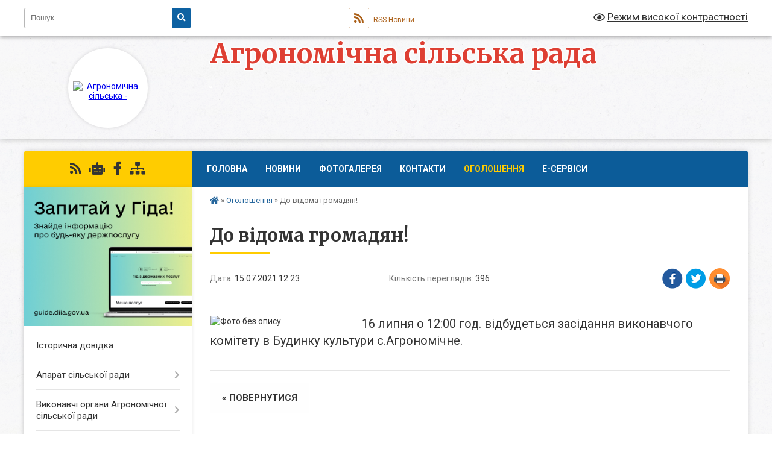

--- FILE ---
content_type: text/html; charset=UTF-8
request_url: https://agronomichna-gromada.gov.ua/news/1626341180/
body_size: 12390
content:
<!DOCTYPE html>
<html lang="uk">
<head>
	<!--[if IE]><meta http-equiv="X-UA-Compatible" content="IE=edge"><![endif]-->
	<meta charset="utf-8">
	<meta name="viewport" content="width=device-width, initial-scale=1">
	<!--[if IE]><script>
		document.createElement('header');
		document.createElement('nav');
		document.createElement('main');
		document.createElement('section');
		document.createElement('article');
		document.createElement('aside');
		document.createElement('footer');
		document.createElement('figure');
		document.createElement('figcaption');
	</script><![endif]-->
	<title>До відома громадян! | Агрономічна сільська рада .</title>
	<meta name="description" content="16 липня о 12:00 год. відбудеться засідання виконавчого комітету в Будинку культури с.Агрономічне.">
	<meta name="keywords" content="До, відома, громадян!, |, Агрономічна, сільська, рада, .">

	
		<meta property="og:image" content="https://rada.info/upload/users_files/04525998/d35eb389d1da1bd90c73078c6156ec91.jpg">
	<meta property="og:image:width" content="512">
	<meta property="og:image:height" content="307">
			<meta property="og:title" content="До відома громадян!">
			<meta property="og:description" content="16 липня о 12:00 год. відбудеться засідання виконавчого комітету в Будинку культури с.Агрономічне.">
			<meta property="og:type" content="article">
	<meta property="og:url" content="https://agronomichna-gromada.gov.ua/news/1626341180/">
		
		<link rel="apple-touch-icon" sizes="57x57" href="https://gromada.org.ua/apple-icon-57x57.png">
	<link rel="apple-touch-icon" sizes="60x60" href="https://gromada.org.ua/apple-icon-60x60.png">
	<link rel="apple-touch-icon" sizes="72x72" href="https://gromada.org.ua/apple-icon-72x72.png">
	<link rel="apple-touch-icon" sizes="76x76" href="https://gromada.org.ua/apple-icon-76x76.png">
	<link rel="apple-touch-icon" sizes="114x114" href="https://gromada.org.ua/apple-icon-114x114.png">
	<link rel="apple-touch-icon" sizes="120x120" href="https://gromada.org.ua/apple-icon-120x120.png">
	<link rel="apple-touch-icon" sizes="144x144" href="https://gromada.org.ua/apple-icon-144x144.png">
	<link rel="apple-touch-icon" sizes="152x152" href="https://gromada.org.ua/apple-icon-152x152.png">
	<link rel="apple-touch-icon" sizes="180x180" href="https://gromada.org.ua/apple-icon-180x180.png">
	<link rel="icon" type="image/png" sizes="192x192"  href="https://gromada.org.ua/android-icon-192x192.png">
	<link rel="icon" type="image/png" sizes="32x32" href="https://gromada.org.ua/favicon-32x32.png">
	<link rel="icon" type="image/png" sizes="96x96" href="https://gromada.org.ua/favicon-96x96.png">
	<link rel="icon" type="image/png" sizes="16x16" href="https://gromada.org.ua/favicon-16x16.png">
	<link rel="manifest" href="https://gromada.org.ua/manifest.json">
	<meta name="msapplication-TileColor" content="#ffffff">
	<meta name="msapplication-TileImage" content="https://gromada.org.ua/ms-icon-144x144.png">
	<meta name="theme-color" content="#ffffff">
	
	
		<meta name="robots" content="">
	
	<link rel="preconnect" href="https://fonts.googleapis.com">
	<link rel="preconnect" href="https://fonts.gstatic.com" crossorigin>
	<link href="https://fonts.googleapis.com/css?family=Merriweather:400i,700|Roboto:400,400i,700,700i&amp;subset=cyrillic-ext" rel="stylesheet">

    <link rel="preload" href="https://cdnjs.cloudflare.com/ajax/libs/font-awesome/5.9.0/css/all.min.css" as="style">
	<link rel="stylesheet" href="https://cdnjs.cloudflare.com/ajax/libs/font-awesome/5.9.0/css/all.min.css" integrity="sha512-q3eWabyZPc1XTCmF+8/LuE1ozpg5xxn7iO89yfSOd5/oKvyqLngoNGsx8jq92Y8eXJ/IRxQbEC+FGSYxtk2oiw==" crossorigin="anonymous" referrerpolicy="no-referrer" />
	
	
    <link rel="preload" href="//gromada.org.ua/themes/ukraine/css/styles_vip.css?v=3.38" as="style">
	<link rel="stylesheet" href="//gromada.org.ua/themes/ukraine/css/styles_vip.css?v=3.38">
	
	<link rel="stylesheet" href="//gromada.org.ua/themes/ukraine/css/103138/theme_vip.css?v=1769087688">
	
		<!--[if lt IE 9]>
	<script src="https://oss.maxcdn.com/html5shiv/3.7.2/html5shiv.min.js"></script>
	<script src="https://oss.maxcdn.com/respond/1.4.2/respond.min.js"></script>
	<![endif]-->
	<!--[if gte IE 9]>
	<style type="text/css">
		.gradient { filter: none; }
	</style>
	<![endif]-->

</head>
<body class="">

	<a href="#top_menu" class="skip-link link" aria-label="Перейти до головного меню (Alt+1)" accesskey="1">Перейти до головного меню (Alt+1)</a>
	<a href="#left_menu" class="skip-link link" aria-label="Перейти до бічного меню (Alt+2)" accesskey="2">Перейти до бічного меню (Alt+2)</a>
    <a href="#main_content" class="skip-link link" aria-label="Перейти до головного вмісту (Alt+3)" accesskey="3">Перейти до текстового вмісту (Alt+3)</a>

	

		<div id="all_screen">

						<section class="search_menu">
				<div class="wrap">
					<div class="row">
						<div class="grid-25 fl">
							<form action="https://agronomichna-gromada.gov.ua/search/" class="search">
								<input type="text" name="q" value="" placeholder="Пошук..." aria-label="Введіть пошукову фразу" required>
								<button type="submit" name="search" value="y" aria-label="Натисніть, щоб здійснити пошук"><i class="fa fa-search"></i></button>
							</form>
							<a id="alt_version_eye" href="#" title="Режим високої контрастності" onclick="return set_special('f756ba0368570b15ebba9147cc0f256bdfc6396f');"><i class="far fa-eye"></i></a>
						</div>
						<div class="grid-75">
							<div class="row">
								<div class="grid-25" style="padding-top: 13px;">
									<div id="google_translate_element"></div>
								</div>
								<div class="grid-25" style="padding-top: 13px;">
									<a href="https://gromada.org.ua/rss/103138/" class="rss" title="RSS-стрічка"><span><i class="fa fa-rss"></i></span> RSS-Новини</a>
								</div>
								<div class="grid-50 alt_version_block">

									<div class="alt_version">
										<a href="#" class="set_special_version" onclick="return set_special('f756ba0368570b15ebba9147cc0f256bdfc6396f');"><i class="far fa-eye"></i> Режим високої контрастності</a>
									</div>

								</div>
								<div class="clearfix"></div>
							</div>
						</div>
						<div class="clearfix"></div>
					</div>
				</div>
			</section>
			
			<header>
				<div class="wrap">
					<div class="row">

						<div class="grid-25 logo fl">
							<a href="https://agronomichna-gromada.gov.ua/" id="logo" class="form_2">
								<img src="https://rada.info/upload/users_files/04525998/gerb/iC_1.png" alt="Агрономічна сільська - ">
							</a>
						</div>
						<div class="grid-75 title fr">
							<div class="slogan_1">Агрономічна сільська рада</div>
							<div class="slogan_2">.</div>
						</div>
						<div class="clearfix"></div>

					</div>
					
										
				</div>
			</header>

			<div class="wrap">
				<section class="middle_block">

					<div class="row">
						<div class="grid-75 fr">
							<nav class="main_menu" id="top_menu">
								<ul>
																		<li class="">
										<a href="https://agronomichna-gromada.gov.ua/main/">Головна</a>
																													</li>
																		<li class="">
										<a href="https://agronomichna-gromada.gov.ua/news/">Новини</a>
																													</li>
																		<li class="">
										<a href="https://agronomichna-gromada.gov.ua/photo/">Фотогалерея</a>
																													</li>
																		<li class="">
										<a href="https://agronomichna-gromada.gov.ua/feedback/">Контакти</a>
																													</li>
																		<li class="active">
										<a href="https://agronomichna-gromada.gov.ua/kartka-gromadi-09-50-09-23-12-2020/">Оголошення</a>
																													</li>
																		<li class="">
										<a href="https://agronomichna-gromada.gov.ua/eservisi-13-13-59-16-01-2021/">Е-Сервіси</a>
																													</li>
																										</ul>

								<button class="menu-button" id="open-button" tabindex="-1"><i class="fas fa-bars"></i> Меню сайту</button>

							</nav>
							
							<div class="clearfix"></div>

														<section class="bread_crumbs">
								<div xmlns:v="http://rdf.data-vocabulary.org/#"><a href="https://agronomichna-gromada.gov.ua/" title="Головна сторінка"><i class="fas fa-home"></i></a> &raquo; <a href="https://agronomichna-gromada.gov.ua/kartka-gromadi-09-50-09-23-12-2020/" aria-current="page">Оголошення</a>  &raquo; <span>До відома громадян!</span></div>
							</section>
							
							<main id="main_content">

																											<h1>До відома громадян!</h1>


<div class="row">
	<div class="grid-30 one_news_date">
		Дата: <span>15.07.2021 12:23</span>
	</div>
	<div class="grid-30 one_news_count">
		Кількість переглядів: <span>396</span>
	</div>
		<div class="grid-30 one_news_socials">
		<button class="social_share" data-type="fb" aria-label="Поширити у Фейсбук"><img src="//gromada.org.ua/themes/ukraine/img/share/fb.png" alt="Іконка Facebook"></button>
		<button class="social_share" data-type="tw" aria-label="Поширити в Tweitter"><img src="//gromada.org.ua/themes/ukraine/img/share/tw.png" alt="Іконка Twitter"></button>
		<button class="print_btn" onclick="window.print();" aria-label="Надрукувати статтю"><img src="//gromada.org.ua/themes/ukraine/img/share/print.png" alt="Значок принтера"></button>
	</div>
		<div class="clearfix"></div>
</div>

<hr>

<p><img alt="Фото без опису"  alt="" src="https://rada.info/upload/users_files/04525998/d35eb389d1da1bd90c73078c6156ec91.jpg" style="margin: 1px; float: left; width: 250px; height: 150px;" /><span style="font-size:20px;">16 липня о 12:00 год. відбудеться засідання виконавчого комітету в Будинку культури с.Агрономічне.</span></p>
<div class="clearfix"></div>

<hr>



<p><a href="https://agronomichna-gromada.gov.ua/kartka-gromadi-09-50-09-23-12-2020/" class="btn btn-grey">&laquo; повернутися</a></p>																	
							</main>
						</div>
						<div class="grid-25 fl">

							<div class="project_name">
								<a href="https://gromada.org.ua/rss/103138/" rel="nofollow" target="_blank" title="RSS-стрічка новин сайту"><i class="fas fa-rss"></i></a>
																<a href="https://agronomichna-gromada.gov.ua/feedback/#chat_bot" title="Наша громада в смартфоні"><i class="fas fa-robot"></i></a>
																																<a href="https://www.facebook.com/%D0%90%D0%B3%D1%80%D0%BE%D0%BD%D0%BE%D0%BC%D1%96%D1%87%D0%BD%D0%B0-%D1%81%D1%96%D0%BB%D1%8C%D1%81%D1%8C%D0%BA%D0%B0-%D1%80%D0%B0%D0%B4%D0%B0-104034061884000" rel="nofollow" target="_blank" title="Приєднуйтесь до нас у Facebook"><i class="fab fa-facebook-f"></i></a>																								<a href="https://agronomichna-gromada.gov.ua/sitemap/" title="Мапа сайту"><i class="fas fa-sitemap"></i></a>
							</div>
														<aside class="left_sidebar">
							
																<div class="diia_guide">
									<a href="https://guide.diia.gov.ua/" rel="nofollow" target="_blank" title="Посилання на Гіда з державних послуг"><img src="https://gromada.org.ua/upload/diia_guide.jpg" alt="Гід державних послуг"></a>
								</div>
								
																<nav class="sidebar_menu" id="left_menu">
									<ul>
																				<li class="">
											<a href="https://agronomichna-gromada.gov.ua/istorichna-dovidka-21-27-15-08-12-2020/">Історична довідка</a>
																																</li>
																				<li class=" has-sub">
											<a href="https://agronomichna-gromada.gov.ua/aparat-silskoi-radi-14-15-09-04-01-2021/">Апарат сільської ради</a>
																						<button onclick="return show_next_level(this);" aria-label="Показати підменю"></button>
																																	<i class="fa fa-chevron-right"></i>
											<ul>
																								<li class="">
													<a href="https://agronomichna-gromada.gov.ua/silskij-golova-15-02-05-04-01-2021/">Сільський голова</a>
																																						</li>
																								<li class="">
													<a href="https://agronomichna-gromada.gov.ua/zastupnik-silskogo-golovi-15-02-30-04-01-2021/">Заступник сільського голови</a>
																																						</li>
																								<li class="">
													<a href="https://agronomichna-gromada.gov.ua/kerujucha-spravami-vikonavchogo-komitetu-15-03-44-04-01-2021/">Керуюча справами виконавчого комітету</a>
																																						</li>
																								<li class="">
													<a href="https://agronomichna-gromada.gov.ua/sekretar-15-03-59-04-01-2021/">Секретар</a>
																																						</li>
																								<li class="">
													<a href="https://agronomichna-gromada.gov.ua/viddil-zvitnosti-ta-kontrolju-21-51-40-11-08-2021/">Відділ звітності та контролю</a>
																																						</li>
																								<li class="">
													<a href="https://agronomichna-gromada.gov.ua/juridichnij-viddil-12-09-21-21-09-2021/">Відділ юридичного та організаційного забезпечення</a>
																																						</li>
																								<li class="">
													<a href="https://agronomichna-gromada.gov.ua/viddil-komunalnoi-vlasnosti-ta-zemelnih-vidnosin-15-29-22-15-09-2021/">Земельний відділ</a>
																																						</li>
																								<li class="">
													<a href="https://agronomichna-gromada.gov.ua/viddil-organizacijnogo-ta-informacijnogo-zabezpechennya-13-41-33-24-09-2021/">Сектор інформаційної роботи</a>
																																						</li>
																																			</ul>
																					</li>
																				<li class=" has-sub">
											<a href="https://agronomichna-gromada.gov.ua/vikonavchi-organi-agronomichnoi-silskoi-radi-10-32-23-08-02-2021/">Виконавчі органи Агрономічної сільської ради</a>
																						<button onclick="return show_next_level(this);" aria-label="Показати підменю"></button>
																																	<i class="fa fa-chevron-right"></i>
											<ul>
																								<li class=" has-sub">
													<a href="https://agronomichna-gromada.gov.ua/centr-nadannya-socialnih-poslug-agronomichnoi-silskoi-radi-16-41-42-01-04-2021/">Центр надання соціальних послуг Агрономічної сільської ради</a>
																										<button onclick="return show_next_level(this);" aria-label="Показати підменю"></button>
																																							<i class="fa fa-chevron-right"></i>
													<ul>
																												<li><a href="https://agronomichna-gromada.gov.ua/viddilennya-socialnogo-obslugovuvannya-vdoma-cnsp-10-23-22-06-04-2021/">Відділення соціального обслуговування вдома ЦНСП</a></li>
																												<li><a href="https://agronomichna-gromada.gov.ua/viddilennya-socialnoi-roboti-u-gromadi-centru-nadannya-socialnih-poslug-agronomichnoi-silskoi-radi-13-47-20-08-04-2021/">Відділення соціальної роботи у громаді Центру надання соціальних послуг Агрономічної сільської ради</a></li>
																																									</ul>
																									</li>
																								<li class="">
													<a href="https://agronomichna-gromada.gov.ua/viddil-zhitlovokomunalnogo-gospodarstva-transportu-ta-blagoustroju-20-36-17-02-07-2021/">Відділ житлово-комунального господарства, транспорту та благоустрою</a>
																																						</li>
																								<li class="">
													<a href="https://agronomichna-gromada.gov.ua/sluzhba-u-spravah-ditej-11-18-42-19-05-2021/">Служба у справах дітей</a>
																																						</li>
																								<li class="">
													<a href="https://agronomichna-gromada.gov.ua/finansovij-viddil-23-29-20-12-09-2021/">Фінансовий відділ</a>
																																						</li>
																								<li class=" has-sub">
													<a href="https://agronomichna-gromada.gov.ua/viddil-osviti-molodi-sportu-kulturi-ta-turizmu-agronomichnoi-silskoi-radi-23-38-56-12-09-2021/">Відділ освіти, молоді, спорту, культури та туризму Агрономічної сільської ради</a>
																										<button onclick="return show_next_level(this);" aria-label="Показати підменю"></button>
																																							<i class="fa fa-chevron-right"></i>
													<ul>
																												<li><a href="https://agronomichna-gromada.gov.ua/centr-kulturi-ta-dozvillya-agronomichnoi-silskoi-radi-10-52-09-30-09-2021/">Центр культури та дозвілля Агрономічної сільської ради</a></li>
																																									</ul>
																									</li>
																								<li class="">
													<a href="https://agronomichna-gromada.gov.ua/viddil-arhitekturi-ta-prostorovogo-rozvitku-11-58-42-21-09-2021/">Відділ архітектури та просторового розвитку</a>
																																						</li>
																								<li class="">
													<a href="https://agronomichna-gromada.gov.ua/viddil-socialnogo-zahistu-naselennya-praci-ta-ohoroni-zdorov’ya-10-32-06-30-09-2021/">Відділ соціального захисту населення, праці та охорони здоров’я</a>
																																						</li>
																																			</ul>
																					</li>
																				<li class="">
											<a href="https://agronomichna-gromada.gov.ua/deputati-13-51-22-04-12-2020/">Депутати</a>
																																</li>
																				<li class="">
											<a href="https://agronomichna-gromada.gov.ua/vikonavchij-komitet-14-01-45-04-12-2020/">Виконавчий комітет</a>
																																</li>
																				<li class=" has-sub">
											<a href="https://agronomichna-gromada.gov.ua/centr-nadannya-administrativnih-poslug-15-08-26-04-01-2021/">Центр надання адміністративних послуг</a>
																						<button onclick="return show_next_level(this);" aria-label="Показати підменю"></button>
																																	<i class="fa fa-chevron-right"></i>
											<ul>
																								<li class="">
													<a href="https://agronomichna-gromada.gov.ua/polozhennya-pro-centr-nadannya-administrativnih-poslug-13-41-28-05-02-2021/">Положення про Центр надання адміністративних послуг</a>
																																						</li>
																								<li class="">
													<a href="https://agronomichna-gromada.gov.ua/reglament-centru-nadannya-administrativnih-poslug-14-01-30-05-02-2021/">Регламент Центру надання адміністративних послуг</a>
																																						</li>
																																			</ul>
																					</li>
																				<li class=" has-sub">
											<a href="https://agronomichna-gromada.gov.ua/komunalne-pidpriemstvo-bohonichanka-16-39-48-31-03-2025/">Комунальне підприємство "Бохоничанка"</a>
																						<button onclick="return show_next_level(this);" aria-label="Показати підменю"></button>
																																	<i class="fa fa-chevron-right"></i>
											<ul>
																								<li class="">
													<a href="https://agronomichna-gromada.gov.ua/dokumenti-komunalnogo-pidpriemstva-17-08-23-03-04-2025/">Документи комунального підприємства</a>
																																						</li>
																																			</ul>
																					</li>
																				<li class=" has-sub">
											<a href="https://agronomichna-gromada.gov.ua/arhiv-dokumentiv-23-44-15-05-12-2020/">Архів документів по 2020 рік</a>
																						<button onclick="return show_next_level(this);" aria-label="Показати підменю"></button>
																																	<i class="fa fa-chevron-right"></i>
											<ul>
																								<li class="">
													<a href="https://agronomichna-gromada.gov.ua/rishennya-sesii-7go-sklikannya-23-44-52-05-12-2020/">Рішення сесії 7-го скликання</a>
																																						</li>
																								<li class="">
													<a href="https://agronomichna-gromada.gov.ua/rishennya-8go-sklikannya-17-03-13-17-06-2021/">Рішення сесії 8-го скликання</a>
																																						</li>
																																			</ul>
																					</li>
																				<li class="">
											<a href="https://agronomichna-gromada.gov.ua/vibori-12-59-32-06-01-2021/">Вибори</a>
																																</li>
																				<li class="">
											<a href="https://agronomichna-gromada.gov.ua/docs/">Офіційні документи</a>
																																</li>
																				<li class="">
											<a href="https://agronomichna-gromada.gov.ua/vijskovij-oblik-22-01-07-08-01-2021/">Військовий облік</a>
																																</li>
																				<li class="">
											<a href="https://agronomichna-gromada.gov.ua/civilnij-zahist-10-51-47-25-02-2021/">Цивільний захист</a>
																																</li>
																				<li class="">
											<a href="https://agronomichna-gromada.gov.ua/vidpovidi-na-elektronni-peticii-15-13-01-15-02-2021/">Відповіді на електронні петиції</a>
																																</li>
																				<li class=" has-sub">
											<a href="https://agronomichna-gromada.gov.ua/podilska-zorya-16-36-41-25-02-2021/">Подільська Зоря</a>
																						<button onclick="return show_next_level(this);" aria-label="Показати підменю"></button>
																																	<i class="fa fa-chevron-right"></i>
											<ul>
																								<li class="">
													<a href="https://agronomichna-gromada.gov.ua/vipusk-№8-vid-25022021-r-16-49-48-25-02-2021/">Випуск №8 від 25.02.2021 р.</a>
																																						</li>
																								<li class="">
													<a href="https://agronomichna-gromada.gov.ua/vipusk-№9-vid-04032021r-12-26-51-05-03-2021/">Випуск №9 від 04.03.2021р.</a>
																																						</li>
																								<li class="">
													<a href="https://agronomichna-gromada.gov.ua/vipusk-№10-vid-11032021-r-09-16-33-02-04-2021/">Випуск №10 від 11.03.2021 р.</a>
																																						</li>
																								<li class="">
													<a href="https://agronomichna-gromada.gov.ua/vipusk-№11-vid-1803221-r-12-25-16-19-03-2021/">Випуск №11 від 18.03.221 р.</a>
																																						</li>
																								<li class="">
													<a href="https://agronomichna-gromada.gov.ua/vipusk-№12-16-48-52-01-04-2021/">Випуск №12 від 25.03.2021 р.</a>
																																						</li>
																								<li class="">
													<a href="https://agronomichna-gromada.gov.ua/vipusk-№13-vid-01042021-r-16-59-45-01-04-2021/">Випуск №13 від 01.04.2021 р.</a>
																																						</li>
																								<li class="">
													<a href="https://agronomichna-gromada.gov.ua/vipusk-№14-vid-08042021-r-10-44-06-08-04-2021/">Випуск №14 від 08.04.2021 р.</a>
																																						</li>
																								<li class="">
													<a href="https://agronomichna-gromada.gov.ua/vipusk-№15-vid-15042021-r-14-02-19-15-04-2021/">Випуск №15 від 15.04.2021 р.</a>
																																						</li>
																								<li class="">
													<a href="https://agronomichna-gromada.gov.ua/vipusk-№16-vid-22042021-r-20-11-42-23-04-2021/">Випуск №16 від 22.04.2021 р.</a>
																																						</li>
																								<li class="">
													<a href="https://agronomichna-gromada.gov.ua/vipusk-№17-vid-29042021-r-15-00-51-29-04-2021/">Випуск №17 від 29.04.2021 р.</a>
																																						</li>
																								<li class="">
													<a href="https://agronomichna-gromada.gov.ua/vipusk-№18-vid-06052021-r-14-41-24-06-05-2021/">Випуск №18 від 06.05.2021 р.</a>
																																						</li>
																								<li class="">
													<a href="https://agronomichna-gromada.gov.ua/vipusk-№19-vid-13052021-r-09-59-21-13-05-2021/">Випуск №19 від 13.05.2021 р.</a>
																																						</li>
																								<li class="">
													<a href="https://agronomichna-gromada.gov.ua/vipusk-№20-vid-20-travnya-2021-r-20-22-49-30-05-2021/">Випуск №20 від 20 травня 2021 р.</a>
																																						</li>
																								<li class="">
													<a href="https://agronomichna-gromada.gov.ua/vipusk-№21-vid-27-travnya-2021-r-20-31-12-30-05-2021/">Випуск №21 від 27 травня 2021 р.</a>
																																						</li>
																								<li class="">
													<a href="https://agronomichna-gromada.gov.ua/vipusk-№22-vid-03062021-r-19-53-26-03-06-2021/">Випуск №22 від 03.06.2021 р.</a>
																																						</li>
																								<li class="">
													<a href="https://agronomichna-gromada.gov.ua/vipusk-№23-vid-10062021-r-14-37-31-10-06-2021/">Випуск №23 від 10.06.2021 р.</a>
																																						</li>
																								<li class="">
													<a href="https://agronomichna-gromada.gov.ua/vipusk-№24-vid-17062021-r-14-25-55-17-06-2021/">Випуск №24 від 17.06.2021 р.</a>
																																						</li>
																								<li class="">
													<a href="https://agronomichna-gromada.gov.ua/vipusk-№26-vid-01072021-r-09-19-19-02-07-2021/">Випуск №26 від 01.07.2021 р.</a>
																																						</li>
																																			</ul>
																					</li>
																				<li class="">
											<a href="https://agronomichna-gromada.gov.ua/go-agronomichne-bez-korupciigromadskij-kontrol-14-13-41-15-03-2021/">ГО "АГРОНОМІЧНЕ БЕЗ КОРУПЦІЇ.ГРОМАДСЬКИЙ КОНТРОЛЬ"</a>
																																</li>
																				<li class="">
											<a href="https://agronomichna-gromada.gov.ua/konkurs-na-vakantni-posadi-11-13-04-02-03-2021/">Вакансії</a>
																																</li>
																				<li class=" has-sub">
											<a href="https://agronomichna-gromada.gov.ua/regulyatorna-politika-20-05-01-23-04-2021/">Регуляторна діяльність</a>
																						<button onclick="return show_next_level(this);" aria-label="Показати підменю"></button>
																																	<i class="fa fa-chevron-right"></i>
											<ul>
																								<li class="">
													<a href="https://agronomichna-gromada.gov.ua/podatki-i-zbori-11-45-55-26-04-2021/">Податки і збори</a>
																																						</li>
																								<li class="">
													<a href="https://agronomichna-gromada.gov.ua/regulyatorni-akti-11-46-35-26-04-2021/">Регуляторні акти</a>
																																						</li>
																								<li class=" has-sub">
													<a href="https://agronomichna-gromada.gov.ua/plan-diyalnosti-z-pidgotovki-regulyatornih-aktiv-15-10-44-12-05-2022/">План діяльності з підготовки регуляторних актів</a>
																										<button onclick="return show_next_level(this);" aria-label="Показати підменю"></button>
																																							<i class="fa fa-chevron-right"></i>
													<ul>
																												<li><a href="https://agronomichna-gromada.gov.ua/2021-rik-15-14-55-12-05-2022/">2021 рік</a></li>
																												<li><a href="https://agronomichna-gromada.gov.ua/2022-rik-15-17-22-12-05-2022/">2022 рік</a></li>
																																									</ul>
																									</li>
																								<li class="">
													<a href="https://agronomichna-gromada.gov.ua/povidomlennya-pro-opriljudnennya-proektiv-regulyatornih-aktiv-15-40-13-12-05-2022/">Повідомлення про оприлюднення проектів регуляторних актів</a>
																																						</li>
																								<li class="">
													<a href="https://agronomichna-gromada.gov.ua/perelik-dijuchih-regulyatornih-aktiv-15-41-22-12-05-2022/">Перелік діючих регуляторних актів</a>
																																						</li>
																								<li class="">
													<a href="https://agronomichna-gromada.gov.ua/strukturnij-pidrozdil-yakij-vikonue-funkcii-schodo-zdijsnennya-derzhavnoi-regulyatornoi-politiki-11-19-08-17-05-2022/">Структурний підрозділ, який виконує функції щодо здійснення державної регуляторної політики</a>
																																						</li>
																								<li class="">
													<a href="https://agronomichna-gromada.gov.ua/informaciya-pro-zdijsnennya-regulyatornoi-diyalnosti-analitichni-materiali-11-23-18-17-05-2022/">Інформація про здійснення регуляторної діяльності, аналітичні матеріали</a>
																																						</li>
																								<li class="">
													<a href="https://agronomichna-gromada.gov.ua/proekti-regulyatornih-aktiv-analizi-regulyatornogo-vplivu-11-29-15-17-05-2022/">Проєкти регуляторних актів, аналізи регуляторного впливу</a>
																																						</li>
																																			</ul>
																					</li>
																				<li class=" has-sub">
											<a href="https://agronomichna-gromada.gov.ua/postijni-komisii-agronomichnoi-silskoi-radi-14-43-37-21-04-2021/">Постійні комісії Агрономічної сільської ради</a>
																						<button onclick="return show_next_level(this);" aria-label="Показати підменю"></button>
																																	<i class="fa fa-chevron-right"></i>
											<ul>
																								<li class=" has-sub">
													<a href="https://agronomichna-gromada.gov.ua/z-pitan-planuvannya-finansiv-bjudzhetu-ta-socialnoekonomichnogo-rozvitku-14-44-46-21-04-2021/">З питань планування, фінансів, бюджету та соціально-економічного розвитку</a>
																										<button onclick="return show_next_level(this);" aria-label="Показати підменю"></button>
																																							<i class="fa fa-chevron-right"></i>
													<ul>
																												<li><a href="https://agronomichna-gromada.gov.ua/protokoli-komisii-12-35-45-22-07-2021/">Протоколи комісії</a></li>
																																									</ul>
																									</li>
																								<li class=" has-sub">
													<a href="https://agronomichna-gromada.gov.ua/z-gumanitarnih-pitan-osviti-kulturi-sportu-duhovnogo-rozvitku-molodizhnoi-politiki-ohoroni-zdorov’ya-materinstva-ditinstva-ta-socialnogo-z-14-45-27-21/">З гуманітарних питань: освіти, культури, спорту, духовного розвитку, молодіжної політики, охорони здоров’я, материнства, дитинства та соціального захисту населення</a>
																										<button onclick="return show_next_level(this);" aria-label="Показати підменю"></button>
																																							<i class="fa fa-chevron-right"></i>
													<ul>
																												<li><a href="https://agronomichna-gromada.gov.ua/protokoli-komisii-15-56-07-29-06-2021/">Протоколи комісії</a></li>
																																									</ul>
																									</li>
																								<li class=" has-sub">
													<a href="https://agronomichna-gromada.gov.ua/z-pitan-prav-ljudini-zakonnosti-deputatskoi-diyalnosti-etiki-ta-reglamentu-radi-14-46-10-21-04-2021/">З питань прав людини, законності депутатської діяльності, етики та регламенту ради</a>
																										<button onclick="return show_next_level(this);" aria-label="Показати підменю"></button>
																																							<i class="fa fa-chevron-right"></i>
													<ul>
																												<li><a href="https://agronomichna-gromada.gov.ua/protokoli-komisii-16-12-08-29-06-2021/">Протоколи комісії</a></li>
																																									</ul>
																									</li>
																								<li class=" has-sub">
													<a href="https://agronomichna-gromada.gov.ua/z-pitan-zemelnih-vidnosin-prirodokoristuvannya-planuvannya-teritorij-budivnictva-arhitekturi-blagoustroju-zhitlovokomunalnogo-gospodarstva-t-14-47-47-/">З питань земельних відносин, природокористування, планування територій, будівництва, архітектури, благоустрою, житлово-комунального господарства, транспорту та комунальної власності</a>
																										<button onclick="return show_next_level(this);" aria-label="Показати підменю"></button>
																																							<i class="fa fa-chevron-right"></i>
													<ul>
																												<li><a href="https://agronomichna-gromada.gov.ua/protokoli-komisii-17-12-06-29-06-2021/">Протоколи комісії</a></li>
																																									</ul>
																									</li>
																																			</ul>
																					</li>
																				<li class="">
											<a href="https://agronomichna-gromada.gov.ua/generalnij-plan-09-45-01-28-07-2021/">Генеральний план</a>
																																</li>
																				<li class=" has-sub">
											<a href="https://agronomichna-gromada.gov.ua/strategiya-gromadi-21-58-25-14-07-2021/">Стратегія громади</a>
																						<button onclick="return show_next_level(this);" aria-label="Показати підменю"></button>
																																	<i class="fa fa-chevron-right"></i>
											<ul>
																								<li class="">
													<a href="https://agronomichna-gromada.gov.ua/tehnichni-zavdannya-12-44-51-16-09-2021/">Технічні завдання до Плану реалізації Стратегії розвитку Агрономічної ТГ на 2022-2024 роки</a>
																																						</li>
																																			</ul>
																					</li>
																				<li class=" has-sub">
											<a href="https://agronomichna-gromada.gov.ua/bjudzhet-15-34-39-02-09-2021/">Бюджет</a>
																						<button onclick="return show_next_level(this);" aria-label="Показати підменю"></button>
																																	<i class="fa fa-chevron-right"></i>
											<ul>
																								<li class="">
													<a href="https://agronomichna-gromada.gov.ua/bjudzhet-2021-rik-14-11-52-11-05-2022/">Бюджет 2021 рік</a>
																																						</li>
																								<li class="">
													<a href="https://agronomichna-gromada.gov.ua/vikonannya-bjudzhetu-za-2022-rik-17-00-24-05-05-2022/">Бюджет 2022 рік</a>
																																						</li>
																								<li class=" has-sub">
													<a href="https://agronomichna-gromada.gov.ua/bjudzhet-2023-15-20-34-19-12-2022/">Бюджет 2023</a>
																										<button onclick="return show_next_level(this);" aria-label="Показати підменю"></button>
																																							<i class="fa fa-chevron-right"></i>
													<ul>
																												<li><a href="https://agronomichna-gromada.gov.ua/pasporti-bjudzhetnih-program-09-06-53-31-01-2023/">Паспорти бюджетних програм</a></li>
																												<li><a href="https://agronomichna-gromada.gov.ua/bjudzhetni-zapiti-2023-15-21-18-19-12-2022/">Бюджетні запити 2023</a></li>
																																									</ul>
																									</li>
																								<li class=" has-sub">
													<a href="https://agronomichna-gromada.gov.ua/bjudzhet-2024-12-14-58-03-01-2024/">Бюджет 2024</a>
																										<button onclick="return show_next_level(this);" aria-label="Показати підменю"></button>
																																							<i class="fa fa-chevron-right"></i>
													<ul>
																												<li><a href="https://agronomichna-gromada.gov.ua/bjudzhetni-zapiti-2024-12-54-28-03-01-2024/">Бюджетні запити 2024</a></li>
																												<li><a href="https://agronomichna-gromada.gov.ua/pasporti-bjudzhetnih-program-10-56-26-15-02-2024/">Паспорти бюджетних програм</a></li>
																												<li><a href="https://agronomichna-gromada.gov.ua/bjudzhet-2025-15-15-14-27-01-2025/">Бюджет 2025</a></li>
																																									</ul>
																									</li>
																								<li class=" has-sub">
													<a href="https://agronomichna-gromada.gov.ua/2025-rik-15-41-07-27-01-2025/">Бюджет 2025 рік</a>
																										<button onclick="return show_next_level(this);" aria-label="Показати підменю"></button>
																																							<i class="fa fa-chevron-right"></i>
													<ul>
																												<li><a href="https://agronomichna-gromada.gov.ua/bjudzhetni-zapiti-2025-15-11-25-14-03-2025/">Бюджетні запити 2025</a></li>
																												<li><a href="https://agronomichna-gromada.gov.ua/pasporti-bjudzhetnih-program-2025-15-11-57-14-03-2025/">Паспорти бюджетних програм 2025</a></li>
																																									</ul>
																									</li>
																								<li class=" has-sub">
													<a href="https://agronomichna-gromada.gov.ua/bjudzhet-2026-16-41-17-17-11-2025/">Бюджет 2026</a>
																										<button onclick="return show_next_level(this);" aria-label="Показати підменю"></button>
																																							<i class="fa fa-chevron-right"></i>
													<ul>
																												<li><a href="https://agronomichna-gromada.gov.ua/prognoz-bjudzhetu-20262028-15-42-47-15-12-2025/">Прогноз бюджету 2026-2028</a></li>
																												<li><a href="https://agronomichna-gromada.gov.ua/pasporti-bjudzhetnih-program-2026-15-43-21-15-12-2025/">Паспорти бюджетних програм 2026</a></li>
																												<li><a href="https://agronomichna-gromada.gov.ua/bjudzhetni-zapiti-2026-09-44-06-02-12-2025/">Бюджетні запити 2026</a></li>
																																									</ul>
																									</li>
																																			</ul>
																					</li>
																				<li class="">
											<a href="https://agronomichna-gromada.gov.ua/onlajntranslyacii-zasidan-sesij-12-40-53-25-01-2022/">Онлайн-трансляції засідань сесій та комісій</a>
																																</li>
																				<li class="">
											<a href="https://agronomichna-gromada.gov.ua/kolektivni-dogovori-11-41-49-21-02-2022/">Колективні договори</a>
																																</li>
																				<li class="">
											<a href="https://agronomichna-gromada.gov.ua/komisiya-z-pokraschennya-poslug-centralizovanogo-vodopostachannya-ta-vodovidvedennya-na-teritorii-agronomichnoi-silskoi-radi-17-19-29-12-01-2022/">Комісія з покращення послуг централізованого водопостачання та водовідведення на території Агрономічної сільської ради</a>
																																</li>
																				<li class="">
											<a href="https://agronomichna-gromada.gov.ua/zapobigannya-ta-protidiya-domashnomu-nasilstvu-14-48-47-24-01-2023/">Запобігання та протидія домашньому насильству</a>
																																</li>
																				<li class="">
											<a href="https://agronomichna-gromada.gov.ua/informaciya-dlya-vpo-10-51-59-09-08-2023/">Інформація для ВПО</a>
																																</li>
																				<li class="">
											<a href="https://agronomichna-gromada.gov.ua/mistobudivna-diyalnist-11-14-17-15-11-2023/">Містобудівна діяльність</a>
																																</li>
																				<li class="">
											<a href="https://agronomichna-gromada.gov.ua/evidnovlennya-11-49-30-15-08-2025/">єВідновлення</a>
																																</li>
																				<li class="">
											<a href="https://agronomichna-gromada.gov.ua/turistichni-rodzinki-gromadi-10-39-45-03-04-2024/">Цікаві туристичні місця в громаді</a>
																																</li>
																				<li class="">
											<a href="https://agronomichna-gromada.gov.ua/voni-zaginuli-za-ukrainu-12-29-41-26-03-2024/">Вони загинули за Україну</a>
																																</li>
																				<li class=" has-sub">
											<a href="https://agronomichna-gromada.gov.ua/gromadskij-bjudzhet-20-36-03-22-05-2025/">Громадський бюджет</a>
																						<button onclick="return show_next_level(this);" aria-label="Показати підменю"></button>
																																	<i class="fa fa-chevron-right"></i>
											<ul>
																								<li class="">
													<a href="https://agronomichna-gromada.gov.ua/normativna-baza-21-15-37-22-05-2025/">Нормативна база</a>
																																						</li>
																								<li class="">
													<a href="https://agronomichna-gromada.gov.ua/etapi-gromadskogo-bjudzhetu-21-39-15-22-05-2025/">Етапи Громадського бюджету</a>
																																						</li>
																								<li class="">
													<a href="https://agronomichna-gromada.gov.ua/parametri-gromadskogo-bjudzhetu-21-40-16-22-05-2025/">Параметри Громадського бюджету</a>
																																						</li>
																								<li class="">
													<a href="https://agronomichna-gromada.gov.ua/komisiya-z-pitan-gromadskogo-bjudzhetu-21-58-31-22-05-2025/">Комісія з питань Громадського бюджету</a>
																																						</li>
																								<li class="">
													<a href="https://agronomichna-gromada.gov.ua/punkt-suprovodu-gromadskogo-bjudzhetu-22-02-30-22-05-2025/">Пункт супроводу громадського бюджету</a>
																																						</li>
																								<li class="">
													<a href="https://agronomichna-gromada.gov.ua/poryadok-pidgotovki-proektiv-22-16-26-22-05-2025/">Порядок підготовки проєктів</a>
																																						</li>
																								<li class="">
													<a href="https://agronomichna-gromada.gov.ua/proekti-yaki-dopuscheno-do-golosuvannya-22-04-45-22-05-2025/">Проєкти, які допущено до голосування</a>
																																						</li>
																								<li class="">
													<a href="https://agronomichna-gromada.gov.ua/novini-22-05-01-22-05-2025/">Новини</a>
																																						</li>
																																			</ul>
																					</li>
																				<li class="">
											<a href="https://agronomichna-gromada.gov.ua/go-yavir-12-57-36-02-01-2024/">ГО "ЯВІР"</a>
																																</li>
																				<li class="">
											<a href="https://agronomichna-gromada.gov.ua/legendi-nashogo-kraju-16-56-44-28-01-2025/">Легенди нашого краю</a>
																																</li>
																													</ul>
								</nav>

																	<div class="petition_block">

	<div class="petition_title">Публічні закупівлі</div>

		<p><a href="https://agronomichna-gromada.gov.ua/prozorro/" title="Прозорро - публічні закупівлі"><img src="//gromada.org.ua/themes/ukraine/img/prozorro_logo.png?v=2025" alt="Банер Прозорро"></a></p>
	
		<p><a href="https://agronomichna-gromada.gov.ua/openbudget/" title="Відкритий бюджет - структура річного бюджету громади"><img src="//gromada.org.ua/themes/ukraine/img/openbudget_logo.png?v=2025" alt="OpenBudget - логотип"></a></p>
	
	
</div>								
																	<div class="petition_block">
	
	<div class="petition_title">Особистий кабінет користувача</div>

		<div class="alert alert-warning">
		Ви не авторизовані. Для того, щоб мати змогу створювати або підтримувати петиції<br>
		<a href="#auth_petition" class="open-popup add_petition btn btn-yellow btn-small btn-block" style="margin-top: 10px;"><i class="fa fa-user"></i> авторизуйтесь</a>
	</div>
		
			<div class="petition_title">Система петицій</div>
		
					<div class="none_petition">Немає петицій, за які можна голосувати</div>
							<p style="margin-bottom: 10px;"><a href="https://agronomichna-gromada.gov.ua/all_petitions/" class="btn btn-grey btn-small btn-block"><i class="fas fa-clipboard-list"></i> Всі петиції (23)</a></p>
				
		
	
</div>
								
								
								
								
																<div id="banner_block">

									<p><a rel="nofollow" href="https://www.president.gov.ua/" target="_blank"><img alt="Фото без опису" src="https://rada.info/upload/users_files/04525998/c716f2e7ff6291d3c770a81f833efd46.jpg" style="width: 264px; height: 149px; float: left; margin: 1px; border-width: 1px; border-style: solid;" /></a></p>

<p>&nbsp;</p>

<p>&nbsp;</p>

<p>&nbsp;</p>

<p>&nbsp;</p>

<p>&nbsp;</p>

<p><a rel="nofollow" href="https://www.kmu.gov.ua/" target="_blank"><img alt="Фото без опису" src="https://rada.info/upload/users_files/04525998/1dbde87ab581a555d7560201800e4174.jpg" style="float: left; width: 264px; height: 126px; margin: 1px; border-width: 1px; border-style: solid;" /></a></p>

<p>&nbsp;</p>

<p>&nbsp;</p>

<p>&nbsp;</p>

<p>&nbsp;</p>

<p><a rel="nofollow" href="http://www.auc.org.ua/" target="_blank"><img alt="Фото без опису" src="https://rada.info/upload/users_files/04525998/201b44047e83e5163b3f8988ca5ec2d1.jpg" style="float: left; width: 264px; height: 148px; margin: 0px;" /></a></p>

<p>&nbsp;</p>

<p>&nbsp;</p>

<p>&nbsp;</p>

<p>&nbsp;</p>

<p>&nbsp;</p>

<p><a rel="nofollow" href="https://moz.gov.ua/" target="_blank"><img alt="Фото без опису" src="https://rada.info/upload/users_files/04525998/6eeff765997d5c67b35fa5f8666c75aa.png" style="float: left; width: 264px; height: 139px; margin: 1px; border-width: 1px; border-style: solid;" /></a></p>

<p>&nbsp;</p>

<p>&nbsp;</p>

<p>&nbsp;</p>

<p>&nbsp;</p>

<p>&nbsp;</p>

<p><a rel="nofollow" href="https://www.facebook.com/pfvinobl" target="_blank"><img alt="ГОЛОВНЕ УПРАВЛІННЯ ПЕНСІЙНОГО ФОНДУ УКРАЇНИ У ВІННИЦЬКІЙ ОБЛАСТІ" src="https://rada.info/upload/users_files/04525998/4778cfb1bbbbd37e7e701606f270db88.jpg" style="width: 264px; height: 121px;" /></a></p>
									<div class="clearfix"></div>

									<!-- Google tag (gtag.js) -->
<script async src="https://www.googletagmanager.com/gtag/js?id=G-9QLJM83H8J"></script>
<script>
  window.dataLayer = window.dataLayer || [];
  function gtag(){dataLayer.push(arguments);}
  gtag('js', new Date());

  gtag('config', 'G-9QLJM83H8J');
</script>
									<div class="clearfix"></div>

								</div>
								
							</aside>
						</div>
						<div class="clearfix"></div>
					</div>

					
				</section>

			</div>

			<section class="footer_block">
				<div class="mountains">
				<div class="wrap">
					<div class="other_projects">
						<a href="https://gromada.org.ua/" target="_blank" rel="nofollow"><img src="https://rada.info/upload/footer_banner/b_gromada_new.png" alt="Веб-сайти для громад України - GROMADA.ORG.UA"></a>
						<a href="https://rda.org.ua/" target="_blank" rel="nofollow"><img src="https://rada.info/upload/footer_banner/b_rda_new.png" alt="Веб-сайти для районних державних адміністрацій України - RDA.ORG.UA"></a>
						<a href="https://rayrada.org.ua/" target="_blank" rel="nofollow"><img src="https://rada.info/upload/footer_banner/b_rayrada_new.png" alt="Веб-сайти для районних рад України - RAYRADA.ORG.UA"></a>
						<a href="https://osv.org.ua/" target="_blank" rel="nofollow"><img src="https://rada.info/upload/footer_banner/b_osvita_new.png?v=1" alt="Веб-сайти для відділів освіти та освітніх закладів - OSV.ORG.UA"></a>
						<a href="https://gromada.online/" target="_blank" rel="nofollow"><img src="https://rada.info/upload/footer_banner/b_other_new.png" alt="Розробка офіційних сайтів державним організаціям"></a>
					</div>
					<div class="under_footer">
						Агрономічна громада - 2020-2026 &copy; Весь контент доступний за ліцензією <a href="https://creativecommons.org/licenses/by/4.0/deed.uk" target="_blank" rel="nofollow">Creative Commons Attribution 4.0 International License</a>, якщо не зазначено інше.
					</div>
				</div>
				</div>
			</section>

			<footer>
				<div class="wrap">
					<div class="row">
						<div class="grid-25 socials">
							<a href="https://gromada.org.ua/rss/103138/" rel="nofollow" target="_blank" title="RSS-стрічка"><i class="fas fa-rss"></i></a>							
														<a href="https://agronomichna-gromada.gov.ua/feedback/#chat_bot" title="Наша громада в смартфоні"><i class="fas fa-robot"></i></a>
														<i class="fab fa-twitter"></i>							<i class="fab fa-instagram"></i>							<a href="https://www.facebook.com/%D0%90%D0%B3%D1%80%D0%BE%D0%BD%D0%BE%D0%BC%D1%96%D1%87%D0%BD%D0%B0-%D1%81%D1%96%D0%BB%D1%8C%D1%81%D1%8C%D0%BA%D0%B0-%D1%80%D0%B0%D0%B4%D0%B0-104034061884000" rel="nofollow" target="_blank" title="Ми у Фейсбук"><i class="fab fa-facebook-f"></i></a>							<i class="fab fa-youtube"></i>							<i class="fab fa-telegram"></i>						</div>
						<div class="grid-25 admin_auth_block">
														<a href="#auth_block" class="open-popup"><i class="fa fa-lock"></i> Вхід для <u>адміністратора</u></a>
													</div>
						<div class="grid-25">
							<div class="school_ban">
								<div class="row">
									<div class="grid-50" style="text-align: right;"><a href="https://gromada.org.ua/" target="_blank" rel="nofollow"><img src="//gromada.org.ua/gromada_orgua_88x31.png" alt="Gromada.org.ua - веб сайти діючих громад України"></a></div>
									<div class="grid-50 last"><a href="#get_gromada_ban" class="open-popup get_gromada_ban">Показати код для<br><u>вставки на сайт</u></a></div>
									<div class="clearfix"></div>
								</div>
							</div>
						</div>
						<div class="grid-25 developers">
							Розробка порталу: <br>
							<a href="https://vlada.ua/propozytsiyi/propozitsiya-gromadam/" target="_blank">&laquo;Vlada.ua&raquo;&trade;</a>
						</div>
						<div class="clearfix"></div>
					</div>
				</div>
			</footer>

		</div>





<script type="text/javascript" src="//gromada.org.ua/themes/ukraine/js/jquery-3.6.0.min.js"></script>
<script type="text/javascript" src="//gromada.org.ua/themes/ukraine/js/jquery-migrate-3.3.2.min.js"></script>
<script type="text/javascript" src="//gromada.org.ua/themes/ukraine/js/flickity.pkgd.min.js"></script>
<script type="text/javascript" src="//gromada.org.ua/themes/ukraine/js/flickity-imagesloaded.js"></script>
<script type="text/javascript">
	$(document).ready(function(){
		$(".main-carousel .carousel-cell.not_first").css("display", "block");
	});
</script>
<script type="text/javascript" src="//gromada.org.ua/themes/ukraine/js/icheck.min.js"></script>
<script type="text/javascript" src="//gromada.org.ua/themes/ukraine/js/superfish.min.js?v=2"></script>



<script type="text/javascript" src="//gromada.org.ua/themes/ukraine/js/functions_unpack.js?v=2.34"></script>
<script type="text/javascript" src="//gromada.org.ua/themes/ukraine/js/hoverIntent.js"></script>
<script type="text/javascript" src="//gromada.org.ua/themes/ukraine/js/jquery.magnific-popup.min.js"></script>
<script type="text/javascript" src="//gromada.org.ua/themes/ukraine/js/jquery.mask.min.js"></script>


	

<script type="text/javascript" src="//translate.google.com/translate_a/element.js?cb=googleTranslateElementInit"></script>
<script type="text/javascript">
	function googleTranslateElementInit() {
		new google.translate.TranslateElement({
			pageLanguage: 'uk',
			includedLanguages: 'de,en,es,fr,pl,hu,bg,ro,da,lt',
			layout: google.translate.TranslateElement.InlineLayout.SIMPLE,
			gaTrack: true,
			gaId: 'UA-71656986-1'
		}, 'google_translate_element');
	}
</script>

<script>
  (function(i,s,o,g,r,a,m){i["GoogleAnalyticsObject"]=r;i[r]=i[r]||function(){
  (i[r].q=i[r].q||[]).push(arguments)},i[r].l=1*new Date();a=s.createElement(o),
  m=s.getElementsByTagName(o)[0];a.async=1;a.src=g;m.parentNode.insertBefore(a,m)
  })(window,document,"script","//www.google-analytics.com/analytics.js","ga");

  ga("create", "UA-71656986-1", "auto");
  ga("send", "pageview");

</script>

<script async
src="https://www.googletagmanager.com/gtag/js?id=UA-71656986-2"></script>
<script>
   window.dataLayer = window.dataLayer || [];
   function gtag(){dataLayer.push(arguments);}
   gtag("js", new Date());

   gtag("config", "UA-71656986-2");
</script>




<div style="display: none;">
								<div id="get_gromada_ban" class="dialog-popup s">
    <h4>Код для вставки на сайт</h4>
    <div class="form-group">
        <img src="//gromada.org.ua/gromada_orgua_88x31.png">
    </div>
    <div class="form-group">
        <textarea id="informer_area" class="form-control"><a href="https://gromada.org.ua/" target="_blank"><img src="https://gromada.org.ua/gromada_orgua_88x31.png" alt="Gromada.org.ua - веб сайти діючих громад України" /></a></textarea>
    </div>
</div>			<div id="auth_block" class="dialog-popup s">

    <h4>Вхід для адміністратора</h4>
    <form action="//gromada.org.ua/n/actions/" method="post">
		
		
        
        <div class="form-group">
            <label class="control-label" for="login">Логін: <span>*</span></label>
            <input type="text" class="form-control" name="login" id="login" value="" required>
        </div>
        <div class="form-group">
            <label class="control-label" for="password">Пароль: <span>*</span></label>
            <input type="password" class="form-control" name="password" id="password" value="" required>
        </div>
		
        <div class="form-group">
			
            <input type="hidden" name="object_id" value="103138">
			<input type="hidden" name="back_url" value="https://agronomichna-gromada.gov.ua/news/1626341180/">
			
            <button type="submit" class="btn btn-yellow" name="pAction" value="login_as_admin_temp">Авторизуватись</button>
        </div>

    </form>

</div>


			
						
													<div id="auth_petition" class="dialog-popup s">

    <h4>Авторизація в системі електронних петицій</h4>
    <form action="//gromada.org.ua/n/actions/" method="post">

	
        
        <div class="form-group">
            <label class="control-label" for="petition_login">Email: <span>*</span></label>
            <input type="email" class="form-control" name="petition_login" id="petition_login" value="" autocomplete="off" required>
        </div>
        <div class="form-group">
            <label class="control-label" for="petition_password">Пароль: <span>*</span></label>
            <input type="password" class="form-control" name="petition_password" id="petition_password" value="" autocomplete="off" required>
        </div>
	
        <div class="form-group">
			
            <input type="hidden" name="gromada_id" value="103138">
			<input type="hidden" name="back_url" value="https://agronomichna-gromada.gov.ua/news/1626341180/">
			
            <input type="hidden" name="petition_id" value="">
            <button type="submit" class="btn btn-yellow" name="pAction" value="login_as_petition">Авторизуватись</button>
        </div>
					<div class="form-group" style="display:flex;align-items:center;justify-content:center;">
				Авторизація <a style="margin-left:15px;" class="open-popup" href="#auth_warning"><img src="https://gromada.org.ua/upload/id_gov_ua_diia.svg" style="height: 30px;"></a>
			</div>
		
    </form>

</div>


							<div id="auth_warning" class="dialog-popup">

    <h4 style="color: #cf0e0e;">УВАГА!</h4>
    
	<p>Шановні користувачі нашого сайту. В процесі авторизації будуть використані і опубліковані Ваші:</p>
	<p><b style="color: #cf0e0e;">Прізвище</b>, <b style="color: #cf0e0e;">ім'я</b> та <b style="color: #cf0e0e;">по батькові</b>, <b style="color: #cf0e0e;">Email</b>, а також <b style="color: #cf0e0e;">регіон прописки</b>.</p>
	<p>Решта персональних даних не будуть зберігатися і не можуть бути використані без Вашого відома.</p>
	
	<div class="form-group" style="text-align:center;">
		<span style="margin-left:15px;" class="write_state_for_diia btn btn-yellow" data-state="c26048434701f22435fb41b481180e06" data-link="https://id.gov.ua/?response_type=code&state=c26048434701f22435fb41b481180e06&scope=&client_id=2d8f2c60fbdf11f7b2eb6097262f5ded&redirect_uri=https://agronomichna-gromada.gov.ua/id_gov/">Погоджуюсь на передачу персональних даних</span>
	</div>

</div>

<script type="text/javascript">
    $(document).ready(function() {
        
		$(".write_state_for_diia").on("click", function() {			
			var state = $(this).data("state");
			var link = $(this).data("link");
			var url = window.location.href;
			$.ajax({
				url: "https://gromada.org.ua/n/ajax/",
				type: "POST",
				data: ({
					pAction : "write_state_for_diia",
					state : state,
					url : url
				}),
				success: function(result){
					window.location.href = link;
				}
			});
		});
		
    });
</script>							
																																						
	</div>
</body>
</html>